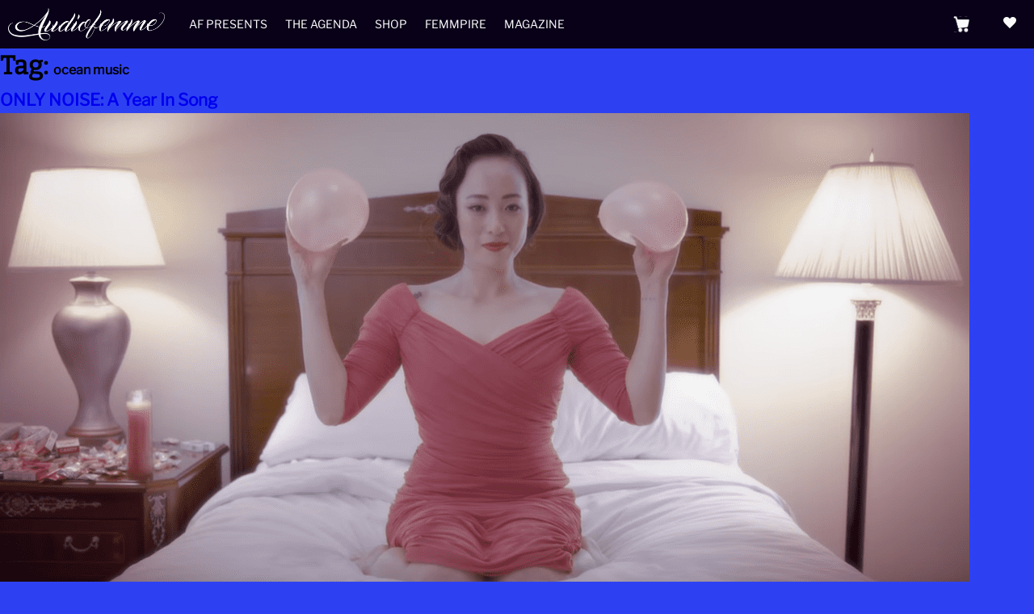

--- FILE ---
content_type: text/html; charset=UTF-8
request_url: https://www.audiofemme.com/tag/ocean-music/
body_size: 14476
content:
<!doctype html>
<html lang="en-US">
        <head>
                <meta charset="UTF-8">
                <meta name="viewport" content="width=device-width, initial-scale=1">
                <link rel="profile" href="http://gmpg.org/xfn/11">
                <link rel="pingback" href="https://www.audiofemme.com/xmlrpc.php">

                <title>ocean music &#8211; Audiofemme</title>
<meta name='robots' content='max-image-preview:large' />
	<style>img:is([sizes="auto" i], [sizes^="auto," i]) { contain-intrinsic-size: 3000px 1500px }</style>
	<script>window._wca = window._wca || [];</script>
<link rel='dns-prefetch' href='//stats.wp.com' />
<link rel='dns-prefetch' href='//cdnjs.cloudflare.com' />
<link rel="alternate" type="application/rss+xml" title="Audiofemme &raquo; Feed" href="https://www.audiofemme.com/feed/" />
<link rel="alternate" type="application/rss+xml" title="Audiofemme &raquo; Comments Feed" href="https://www.audiofemme.com/comments/feed/" />
<link rel="alternate" type="application/rss+xml" title="Audiofemme &raquo; ocean music Tag Feed" href="https://www.audiofemme.com/tag/ocean-music/feed/" />
<script>
window._wpemojiSettings = {"baseUrl":"https:\/\/s.w.org\/images\/core\/emoji\/15.0.3\/72x72\/","ext":".png","svgUrl":"https:\/\/s.w.org\/images\/core\/emoji\/15.0.3\/svg\/","svgExt":".svg","source":{"concatemoji":"https:\/\/www.audiofemme.com\/wp-includes\/js\/wp-emoji-release.min.js"}};
/*! This file is auto-generated */
!function(i,n){var o,s,e;function c(e){try{var t={supportTests:e,timestamp:(new Date).valueOf()};sessionStorage.setItem(o,JSON.stringify(t))}catch(e){}}function p(e,t,n){e.clearRect(0,0,e.canvas.width,e.canvas.height),e.fillText(t,0,0);var t=new Uint32Array(e.getImageData(0,0,e.canvas.width,e.canvas.height).data),r=(e.clearRect(0,0,e.canvas.width,e.canvas.height),e.fillText(n,0,0),new Uint32Array(e.getImageData(0,0,e.canvas.width,e.canvas.height).data));return t.every(function(e,t){return e===r[t]})}function u(e,t,n){switch(t){case"flag":return n(e,"\ud83c\udff3\ufe0f\u200d\u26a7\ufe0f","\ud83c\udff3\ufe0f\u200b\u26a7\ufe0f")?!1:!n(e,"\ud83c\uddfa\ud83c\uddf3","\ud83c\uddfa\u200b\ud83c\uddf3")&&!n(e,"\ud83c\udff4\udb40\udc67\udb40\udc62\udb40\udc65\udb40\udc6e\udb40\udc67\udb40\udc7f","\ud83c\udff4\u200b\udb40\udc67\u200b\udb40\udc62\u200b\udb40\udc65\u200b\udb40\udc6e\u200b\udb40\udc67\u200b\udb40\udc7f");case"emoji":return!n(e,"\ud83d\udc26\u200d\u2b1b","\ud83d\udc26\u200b\u2b1b")}return!1}function f(e,t,n){var r="undefined"!=typeof WorkerGlobalScope&&self instanceof WorkerGlobalScope?new OffscreenCanvas(300,150):i.createElement("canvas"),a=r.getContext("2d",{willReadFrequently:!0}),o=(a.textBaseline="top",a.font="600 32px Arial",{});return e.forEach(function(e){o[e]=t(a,e,n)}),o}function t(e){var t=i.createElement("script");t.src=e,t.defer=!0,i.head.appendChild(t)}"undefined"!=typeof Promise&&(o="wpEmojiSettingsSupports",s=["flag","emoji"],n.supports={everything:!0,everythingExceptFlag:!0},e=new Promise(function(e){i.addEventListener("DOMContentLoaded",e,{once:!0})}),new Promise(function(t){var n=function(){try{var e=JSON.parse(sessionStorage.getItem(o));if("object"==typeof e&&"number"==typeof e.timestamp&&(new Date).valueOf()<e.timestamp+604800&&"object"==typeof e.supportTests)return e.supportTests}catch(e){}return null}();if(!n){if("undefined"!=typeof Worker&&"undefined"!=typeof OffscreenCanvas&&"undefined"!=typeof URL&&URL.createObjectURL&&"undefined"!=typeof Blob)try{var e="postMessage("+f.toString()+"("+[JSON.stringify(s),u.toString(),p.toString()].join(",")+"));",r=new Blob([e],{type:"text/javascript"}),a=new Worker(URL.createObjectURL(r),{name:"wpTestEmojiSupports"});return void(a.onmessage=function(e){c(n=e.data),a.terminate(),t(n)})}catch(e){}c(n=f(s,u,p))}t(n)}).then(function(e){for(var t in e)n.supports[t]=e[t],n.supports.everything=n.supports.everything&&n.supports[t],"flag"!==t&&(n.supports.everythingExceptFlag=n.supports.everythingExceptFlag&&n.supports[t]);n.supports.everythingExceptFlag=n.supports.everythingExceptFlag&&!n.supports.flag,n.DOMReady=!1,n.readyCallback=function(){n.DOMReady=!0}}).then(function(){return e}).then(function(){var e;n.supports.everything||(n.readyCallback(),(e=n.source||{}).concatemoji?t(e.concatemoji):e.wpemoji&&e.twemoji&&(t(e.twemoji),t(e.wpemoji)))}))}((window,document),window._wpemojiSettings);
</script>
<style id='wp-emoji-styles-inline-css'>

	img.wp-smiley, img.emoji {
		display: inline !important;
		border: none !important;
		box-shadow: none !important;
		height: 1em !important;
		width: 1em !important;
		margin: 0 0.07em !important;
		vertical-align: -0.1em !important;
		background: none !important;
		padding: 0 !important;
	}
</style>
<link rel='stylesheet' id='mediaelement-css' href='https://www.audiofemme.com/wp-includes/js/mediaelement/mediaelementplayer-legacy.min.css?ver=4.2.17' media='all' />
<link rel='stylesheet' id='wp-mediaelement-css' href='https://www.audiofemme.com/wp-includes/js/mediaelement/wp-mediaelement.min.css' media='all' />
<style id='jetpack-sharing-buttons-style-inline-css'>
.jetpack-sharing-buttons__services-list{display:flex;flex-direction:row;flex-wrap:wrap;gap:0;list-style-type:none;margin:5px;padding:0}.jetpack-sharing-buttons__services-list.has-small-icon-size{font-size:12px}.jetpack-sharing-buttons__services-list.has-normal-icon-size{font-size:16px}.jetpack-sharing-buttons__services-list.has-large-icon-size{font-size:24px}.jetpack-sharing-buttons__services-list.has-huge-icon-size{font-size:36px}@media print{.jetpack-sharing-buttons__services-list{display:none!important}}.editor-styles-wrapper .wp-block-jetpack-sharing-buttons{gap:0;padding-inline-start:0}ul.jetpack-sharing-buttons__services-list.has-background{padding:1.25em 2.375em}
</style>
<style id='classic-theme-styles-inline-css'>
/*! This file is auto-generated */
.wp-block-button__link{color:#fff;background-color:#32373c;border-radius:9999px;box-shadow:none;text-decoration:none;padding:calc(.667em + 2px) calc(1.333em + 2px);font-size:1.125em}.wp-block-file__button{background:#32373c;color:#fff;text-decoration:none}
</style>
<style id='global-styles-inline-css'>
:root{--wp--preset--aspect-ratio--square: 1;--wp--preset--aspect-ratio--4-3: 4/3;--wp--preset--aspect-ratio--3-4: 3/4;--wp--preset--aspect-ratio--3-2: 3/2;--wp--preset--aspect-ratio--2-3: 2/3;--wp--preset--aspect-ratio--16-9: 16/9;--wp--preset--aspect-ratio--9-16: 9/16;--wp--preset--color--black: #000000;--wp--preset--color--cyan-bluish-gray: #abb8c3;--wp--preset--color--white: #ffffff;--wp--preset--color--pale-pink: #f78da7;--wp--preset--color--vivid-red: #cf2e2e;--wp--preset--color--luminous-vivid-orange: #ff6900;--wp--preset--color--luminous-vivid-amber: #fcb900;--wp--preset--color--light-green-cyan: #7bdcb5;--wp--preset--color--vivid-green-cyan: #00d084;--wp--preset--color--pale-cyan-blue: #8ed1fc;--wp--preset--color--vivid-cyan-blue: #0693e3;--wp--preset--color--vivid-purple: #9b51e0;--wp--preset--gradient--vivid-cyan-blue-to-vivid-purple: linear-gradient(135deg,rgba(6,147,227,1) 0%,rgb(155,81,224) 100%);--wp--preset--gradient--light-green-cyan-to-vivid-green-cyan: linear-gradient(135deg,rgb(122,220,180) 0%,rgb(0,208,130) 100%);--wp--preset--gradient--luminous-vivid-amber-to-luminous-vivid-orange: linear-gradient(135deg,rgba(252,185,0,1) 0%,rgba(255,105,0,1) 100%);--wp--preset--gradient--luminous-vivid-orange-to-vivid-red: linear-gradient(135deg,rgba(255,105,0,1) 0%,rgb(207,46,46) 100%);--wp--preset--gradient--very-light-gray-to-cyan-bluish-gray: linear-gradient(135deg,rgb(238,238,238) 0%,rgb(169,184,195) 100%);--wp--preset--gradient--cool-to-warm-spectrum: linear-gradient(135deg,rgb(74,234,220) 0%,rgb(151,120,209) 20%,rgb(207,42,186) 40%,rgb(238,44,130) 60%,rgb(251,105,98) 80%,rgb(254,248,76) 100%);--wp--preset--gradient--blush-light-purple: linear-gradient(135deg,rgb(255,206,236) 0%,rgb(152,150,240) 100%);--wp--preset--gradient--blush-bordeaux: linear-gradient(135deg,rgb(254,205,165) 0%,rgb(254,45,45) 50%,rgb(107,0,62) 100%);--wp--preset--gradient--luminous-dusk: linear-gradient(135deg,rgb(255,203,112) 0%,rgb(199,81,192) 50%,rgb(65,88,208) 100%);--wp--preset--gradient--pale-ocean: linear-gradient(135deg,rgb(255,245,203) 0%,rgb(182,227,212) 50%,rgb(51,167,181) 100%);--wp--preset--gradient--electric-grass: linear-gradient(135deg,rgb(202,248,128) 0%,rgb(113,206,126) 100%);--wp--preset--gradient--midnight: linear-gradient(135deg,rgb(2,3,129) 0%,rgb(40,116,252) 100%);--wp--preset--font-size--small: 14px;--wp--preset--font-size--medium: 23px;--wp--preset--font-size--large: 26px;--wp--preset--font-size--x-large: 42px;--wp--preset--font-size--normal: 16px;--wp--preset--font-size--huge: 37px;--wp--preset--font-family--inter: "Inter", sans-serif;--wp--preset--font-family--cardo: Cardo;--wp--preset--spacing--20: 0.44rem;--wp--preset--spacing--30: 0.67rem;--wp--preset--spacing--40: 1rem;--wp--preset--spacing--50: 1.5rem;--wp--preset--spacing--60: 2.25rem;--wp--preset--spacing--70: 3.38rem;--wp--preset--spacing--80: 5.06rem;--wp--preset--shadow--natural: 6px 6px 9px rgba(0, 0, 0, 0.2);--wp--preset--shadow--deep: 12px 12px 50px rgba(0, 0, 0, 0.4);--wp--preset--shadow--sharp: 6px 6px 0px rgba(0, 0, 0, 0.2);--wp--preset--shadow--outlined: 6px 6px 0px -3px rgba(255, 255, 255, 1), 6px 6px rgba(0, 0, 0, 1);--wp--preset--shadow--crisp: 6px 6px 0px rgba(0, 0, 0, 1);}:root :where(.is-layout-flow) > :first-child{margin-block-start: 0;}:root :where(.is-layout-flow) > :last-child{margin-block-end: 0;}:root :where(.is-layout-flow) > *{margin-block-start: 24px;margin-block-end: 0;}:root :where(.is-layout-constrained) > :first-child{margin-block-start: 0;}:root :where(.is-layout-constrained) > :last-child{margin-block-end: 0;}:root :where(.is-layout-constrained) > *{margin-block-start: 24px;margin-block-end: 0;}:root :where(.is-layout-flex){gap: 24px;}:root :where(.is-layout-grid){gap: 24px;}body .is-layout-flex{display: flex;}.is-layout-flex{flex-wrap: wrap;align-items: center;}.is-layout-flex > :is(*, div){margin: 0;}body .is-layout-grid{display: grid;}.is-layout-grid > :is(*, div){margin: 0;}.has-black-color{color: var(--wp--preset--color--black) !important;}.has-cyan-bluish-gray-color{color: var(--wp--preset--color--cyan-bluish-gray) !important;}.has-white-color{color: var(--wp--preset--color--white) !important;}.has-pale-pink-color{color: var(--wp--preset--color--pale-pink) !important;}.has-vivid-red-color{color: var(--wp--preset--color--vivid-red) !important;}.has-luminous-vivid-orange-color{color: var(--wp--preset--color--luminous-vivid-orange) !important;}.has-luminous-vivid-amber-color{color: var(--wp--preset--color--luminous-vivid-amber) !important;}.has-light-green-cyan-color{color: var(--wp--preset--color--light-green-cyan) !important;}.has-vivid-green-cyan-color{color: var(--wp--preset--color--vivid-green-cyan) !important;}.has-pale-cyan-blue-color{color: var(--wp--preset--color--pale-cyan-blue) !important;}.has-vivid-cyan-blue-color{color: var(--wp--preset--color--vivid-cyan-blue) !important;}.has-vivid-purple-color{color: var(--wp--preset--color--vivid-purple) !important;}.has-black-background-color{background-color: var(--wp--preset--color--black) !important;}.has-cyan-bluish-gray-background-color{background-color: var(--wp--preset--color--cyan-bluish-gray) !important;}.has-white-background-color{background-color: var(--wp--preset--color--white) !important;}.has-pale-pink-background-color{background-color: var(--wp--preset--color--pale-pink) !important;}.has-vivid-red-background-color{background-color: var(--wp--preset--color--vivid-red) !important;}.has-luminous-vivid-orange-background-color{background-color: var(--wp--preset--color--luminous-vivid-orange) !important;}.has-luminous-vivid-amber-background-color{background-color: var(--wp--preset--color--luminous-vivid-amber) !important;}.has-light-green-cyan-background-color{background-color: var(--wp--preset--color--light-green-cyan) !important;}.has-vivid-green-cyan-background-color{background-color: var(--wp--preset--color--vivid-green-cyan) !important;}.has-pale-cyan-blue-background-color{background-color: var(--wp--preset--color--pale-cyan-blue) !important;}.has-vivid-cyan-blue-background-color{background-color: var(--wp--preset--color--vivid-cyan-blue) !important;}.has-vivid-purple-background-color{background-color: var(--wp--preset--color--vivid-purple) !important;}.has-black-border-color{border-color: var(--wp--preset--color--black) !important;}.has-cyan-bluish-gray-border-color{border-color: var(--wp--preset--color--cyan-bluish-gray) !important;}.has-white-border-color{border-color: var(--wp--preset--color--white) !important;}.has-pale-pink-border-color{border-color: var(--wp--preset--color--pale-pink) !important;}.has-vivid-red-border-color{border-color: var(--wp--preset--color--vivid-red) !important;}.has-luminous-vivid-orange-border-color{border-color: var(--wp--preset--color--luminous-vivid-orange) !important;}.has-luminous-vivid-amber-border-color{border-color: var(--wp--preset--color--luminous-vivid-amber) !important;}.has-light-green-cyan-border-color{border-color: var(--wp--preset--color--light-green-cyan) !important;}.has-vivid-green-cyan-border-color{border-color: var(--wp--preset--color--vivid-green-cyan) !important;}.has-pale-cyan-blue-border-color{border-color: var(--wp--preset--color--pale-cyan-blue) !important;}.has-vivid-cyan-blue-border-color{border-color: var(--wp--preset--color--vivid-cyan-blue) !important;}.has-vivid-purple-border-color{border-color: var(--wp--preset--color--vivid-purple) !important;}.has-vivid-cyan-blue-to-vivid-purple-gradient-background{background: var(--wp--preset--gradient--vivid-cyan-blue-to-vivid-purple) !important;}.has-light-green-cyan-to-vivid-green-cyan-gradient-background{background: var(--wp--preset--gradient--light-green-cyan-to-vivid-green-cyan) !important;}.has-luminous-vivid-amber-to-luminous-vivid-orange-gradient-background{background: var(--wp--preset--gradient--luminous-vivid-amber-to-luminous-vivid-orange) !important;}.has-luminous-vivid-orange-to-vivid-red-gradient-background{background: var(--wp--preset--gradient--luminous-vivid-orange-to-vivid-red) !important;}.has-very-light-gray-to-cyan-bluish-gray-gradient-background{background: var(--wp--preset--gradient--very-light-gray-to-cyan-bluish-gray) !important;}.has-cool-to-warm-spectrum-gradient-background{background: var(--wp--preset--gradient--cool-to-warm-spectrum) !important;}.has-blush-light-purple-gradient-background{background: var(--wp--preset--gradient--blush-light-purple) !important;}.has-blush-bordeaux-gradient-background{background: var(--wp--preset--gradient--blush-bordeaux) !important;}.has-luminous-dusk-gradient-background{background: var(--wp--preset--gradient--luminous-dusk) !important;}.has-pale-ocean-gradient-background{background: var(--wp--preset--gradient--pale-ocean) !important;}.has-electric-grass-gradient-background{background: var(--wp--preset--gradient--electric-grass) !important;}.has-midnight-gradient-background{background: var(--wp--preset--gradient--midnight) !important;}.has-small-font-size{font-size: var(--wp--preset--font-size--small) !important;}.has-medium-font-size{font-size: var(--wp--preset--font-size--medium) !important;}.has-large-font-size{font-size: var(--wp--preset--font-size--large) !important;}.has-x-large-font-size{font-size: var(--wp--preset--font-size--x-large) !important;}
:root :where(.wp-block-pullquote){font-size: 1.5em;line-height: 1.6;}
</style>
<style id='woocommerce-inline-inline-css'>
.woocommerce form .form-row .required { visibility: visible; }
</style>
<link rel='stylesheet' id='storefront-icons-css' href='https://www.audiofemme.com/wp-content/themes/storefront/assets/css/base/icons.css?ver=4.6.0' media='all' />
<link rel='stylesheet' id='storefront-jetpack-widgets-css' href='https://www.audiofemme.com/wp-content/themes/storefront/assets/css/jetpack/widgets.css?ver=4.6.0' media='all' />
<link rel='stylesheet' id='child-style-css' href='https://www.audiofemme.com/wp-content/themes/storefront-child/style.css' media='all' />
<link rel='stylesheet' id='storefront-child-style-css' href='https://www.audiofemme.com/wp-content/themes/storefront-child/style.css?ver=1.0' media='all' />
<script src="https://www.audiofemme.com/wp-includes/js/jquery/jquery.min.js?ver=3.7.1" id="jquery-core-js"></script>
<script src="https://www.audiofemme.com/wp-includes/js/jquery/jquery-migrate.min.js?ver=3.4.1" id="jquery-migrate-js"></script>
<script src="https://www.audiofemme.com/wp-content/plugins/woocommerce/assets/js/jquery-blockui/jquery.blockUI.min.js?ver=2.7.0-wc.9.5.2" id="jquery-blockui-js" defer data-wp-strategy="defer"></script>
<script id="wc-add-to-cart-js-extra">
var wc_add_to_cart_params = {"ajax_url":"\/wp-admin\/admin-ajax.php","wc_ajax_url":"\/?wc-ajax=%%endpoint%%","i18n_view_cart":"View cart","cart_url":"https:\/\/www.audiofemme.com\/shopping-cart\/","is_cart":"","cart_redirect_after_add":"yes"};
</script>
<script src="https://www.audiofemme.com/wp-content/plugins/woocommerce/assets/js/frontend/add-to-cart.min.js?ver=9.5.2" id="wc-add-to-cart-js" defer data-wp-strategy="defer"></script>
<script src="https://www.audiofemme.com/wp-content/plugins/woocommerce/assets/js/js-cookie/js.cookie.min.js?ver=2.1.4-wc.9.5.2" id="js-cookie-js" defer data-wp-strategy="defer"></script>
<script id="woocommerce-js-extra">
var woocommerce_params = {"ajax_url":"\/wp-admin\/admin-ajax.php","wc_ajax_url":"\/?wc-ajax=%%endpoint%%"};
</script>
<script src="https://www.audiofemme.com/wp-content/plugins/woocommerce/assets/js/frontend/woocommerce.min.js?ver=9.5.2" id="woocommerce-js" defer data-wp-strategy="defer"></script>
<script id="wc-cart-fragments-js-extra">
var wc_cart_fragments_params = {"ajax_url":"\/wp-admin\/admin-ajax.php","wc_ajax_url":"\/?wc-ajax=%%endpoint%%","cart_hash_key":"wc_cart_hash_5f91af0760b0498eef6e2cd1854511b5","fragment_name":"wc_fragments_5f91af0760b0498eef6e2cd1854511b5","request_timeout":"5000"};
</script>
<script src="https://www.audiofemme.com/wp-content/plugins/woocommerce/assets/js/frontend/cart-fragments.min.js?ver=9.5.2" id="wc-cart-fragments-js" defer data-wp-strategy="defer"></script>
<script src="https://stats.wp.com/s-202603.js" id="woocommerce-analytics-js" defer data-wp-strategy="defer"></script>
<script src="https://cdnjs.cloudflare.com/ajax/libs/fitvids/1.2.0/jquery.fitvids.min.js" id="fitvid-js"></script>
<script src="https://www.audiofemme.com/wp-content/themes/storefront-child/assets/js/slick.js" id="slick-js"></script>
<script src="https://www.audiofemme.com/wp-content/themes/storefront-child/assets/js/af-scripts.js" id="af-scripts-js"></script>
<link rel="https://api.w.org/" href="https://www.audiofemme.com/wp-json/" /><link rel="alternate" title="JSON" type="application/json" href="https://www.audiofemme.com/wp-json/wp/v2/tags/7106" /><link rel="EditURI" type="application/rsd+xml" title="RSD" href="https://www.audiofemme.com/xmlrpc.php?rsd" />
<meta name="generator" content="WordPress 6.7.1" />
<meta name="generator" content="WooCommerce 9.5.2" />
	<style>img#wpstats{display:none}</style>
			<noscript><style>.woocommerce-product-gallery{ opacity: 1 !important; }</style></noscript>
	<style id="custom-background-css">
body.custom-background { background-color: #2e41f2; }
</style>
	<style class='wp-fonts-local'>
@font-face{font-family:Inter;font-style:normal;font-weight:300 900;font-display:fallback;src:url('https://www.audiofemme.com/wp-content/plugins/woocommerce/assets/fonts/Inter-VariableFont_slnt,wght.woff2') format('woff2');font-stretch:normal;}
@font-face{font-family:Cardo;font-style:normal;font-weight:400;font-display:fallback;src:url('https://www.audiofemme.com/wp-content/plugins/woocommerce/assets/fonts/cardo_normal_400.woff2') format('woff2');}
</style>
<link rel="icon" href="https://www.audiofemme.com/wp-content/uploads/2019/11/cropped-icon-32x32.jpg" sizes="32x32" />
<link rel="icon" href="https://www.audiofemme.com/wp-content/uploads/2019/11/cropped-icon-192x192.jpg" sizes="192x192" />
<link rel="apple-touch-icon" href="https://www.audiofemme.com/wp-content/uploads/2019/11/cropped-icon-180x180.jpg" />
<meta name="msapplication-TileImage" content="https://www.audiofemme.com/wp-content/uploads/2019/11/cropped-icon-270x270.jpg" />
		<style id="wp-custom-css">
			.right-sidebar .widget-area { 
    display: none; 
}
#colophon{
	opacity:0;
}
.woocommerce-page .content-area { 
    width: 100%; 
}
.site-footer{
	display:none;
}

.forminator-success{
	background-color:#f011d9;
	padding:40px;
	color:#fff;
}




		</style>
		        </head>

        <!-- Google Analytics -->
        <script async src="https://www.googletagmanager.com/gtag/js?id=G-XLW8TQ6Q3R"></script>
        <script>
                window.dataLayer = window.dataLayer || [];
                function gtag(){dataLayer.push(arguments);}
                gtag('js', new Date());
                gtag('config', 'UA-37971888-1');
        </script>

        <body class="archive tag tag-ocean-music tag-7106 custom-background wp-custom-logo wp-embed-responsive theme-storefront woocommerce-no-js group-blog storefront-align-wide right-sidebar woocommerce-active">

                
                
                <div id="page" class="hfeed site">
                        
                        <header id="masthead" class="site-header" role="banner" style="background-image: url(https://www.audiofemme.com/wp-content/uploads/2023/11/cropped-logo-white-on-black-01.png); ">

                                <a id="Hmbrgr" href="#">
                                        <span class="line"></span>
                                        <span class="line"></span>
                                        <span class="line"></span>
                                </a>

                                <div id="Nav-Hrt">
                    <span id="Nav-Hrt-Toggle" class="icon-standard">heart</span>
                    <ul id="Nav-Hrt-Items">
                        <li class="nav-hrt-socials">
                            <a href="https://www.instagram.com/audiofemme/" target="_blank">
                                <i class="icon-social">&#xF641;</i>
                            </a>
                        </li>
                        <li class="nav-hrt-socials">
                            <a href="https://www.facebook.com/Audiofemme/" target="_blank">
                                <i class="icon-social-circle">&#xF610;</i>
                            </a>
                        </li>
                        <li class="nav-hrt-socials">
                            <a href="https://twitter.com/audiofemme" target="_blank">
                                <i class="icon-social">&#xF611;</i>
                            </a>
                        </li>
                         <li id="Nav-Hrt-Donate">
                            <a href="https://www.paypal.com/donate/?token=MjTk2KwRXyp2TMVVULqioPiGWj18UGPEIcwJ6Cn8WKx-qQasYpZtizktpZj4TkaM5NhrYZ-AeTB166Ou&fromUL=true&country.x=US&locale.x=en_US" target="_blank">
                                <div class="img-contr">
                                    <!-- <img src="https://www.audiofemme.com/wp-content/uploads/2023/11/email-w.png"> -->
                                </div>
                                <span>Support the Femmpire</span>
                            </a>
                        </li>
                        <li id="Nav-Hrt-Subscribe">
                            <a href="https://audiofemme.us3.list-manage.com/subscribe/post?u=ac5970630d037a2c83b39ccef&amp;id=f31865ccce" target="_blank">
                                <div class="img-contr">
                                    <!-- <img src="https://www.audiofemme.com/wp-content/uploads/2023/11/noun-donate-w-6176039.png"> -->
                                </div>
                                <span>Get Femmes in your box</span>
                            </a>
                        </li>
                    </ul>
                                </div><!-- Nav-Hrt -->
                                		<div class="site-branding">
			<a href="https://www.audiofemme.com/" class="custom-logo-link" rel="home"><img width="2101" height="432" src="https://www.audiofemme.com/wp-content/uploads/2023/11/logo-white.png" class="custom-logo" alt="Audiofemme" decoding="async" fetchpriority="high" srcset="https://www.audiofemme.com/wp-content/uploads/2023/11/logo-white.png 2101w, https://www.audiofemme.com/wp-content/uploads/2023/11/logo-white-300x62.png 300w, https://www.audiofemme.com/wp-content/uploads/2023/11/logo-white-1024x211.png 1024w, https://www.audiofemme.com/wp-content/uploads/2023/11/logo-white-768x158.png 768w, https://www.audiofemme.com/wp-content/uploads/2023/11/logo-white-1536x316.png 1536w, https://www.audiofemme.com/wp-content/uploads/2023/11/logo-white-2048x421.png 2048w, https://www.audiofemme.com/wp-content/uploads/2023/11/logo-white-324x67.png 324w, https://www.audiofemme.com/wp-content/uploads/2023/11/logo-white-416x86.png 416w" sizes="(max-width: 2101px) 100vw, 2101px" /></a>		</div>
		        <nav id="site-navigation" class="main-navigation" role="navigation" aria-label="Primary Navigation">
        <button id="site-navigation-menu-toggle" class="menu-toggle" aria-controls="site-navigation" aria-expanded="false"><span>Menu</span></button>
                <div class="primary-navigation"><ul id="menu-header" class="menu"><li id="menu-item-48286" class="menu-item menu-item-type-taxonomy menu-item-object-category menu-item-48286"><a href="https://www.audiofemme.com/category/af-presents/">AF Presents</a></li>
<li id="menu-item-48278" class="menu-item menu-item-type-post_type menu-item-object-page menu-item-48278"><a href="https://www.audiofemme.com/the-agenda/">The Agenda</a></li>
<li id="menu-item-48279" class="menu-item menu-item-type-post_type menu-item-object-page menu-item-48279"><a href="https://www.audiofemme.com/shop/">Shop</a></li>
<li id="menu-item-48277" class="menu-item menu-item-type-post_type menu-item-object-page menu-item-48277"><a href="https://www.audiofemme.com/femmpire/">Femmpire</a></li>
<li id="menu-item-48276" class="menu-item menu-item-type-post_type menu-item-object-page menu-item-48276"><a href="https://www.audiofemme.com/magazine/">Magazine</a></li>
</ul></div>        </nav><!-- #site-navigation -->
        		<ul id="site-header-cart" class="site-header-cart menu">
			<li class="">
							<a class="cart-contents" href="https://www.audiofemme.com/shopping-cart/" title="View your shopping cart">
								<span class="woocommerce-Price-amount amount"><span class="woocommerce-Price-currencySymbol">&#036;</span>0.00</span> <span class="count">0 items</span>
			</a>
					</li>
			<li>
				<div class="widget woocommerce widget_shopping_cart"><div class="widget_shopping_cart_content"></div></div>			</li>
		</ul>
			</div>                        </header><!-- #masthead -->

                        					
					                        <div id="content" class="site-content" tabindex="-1">

                                <div class="woocommerce"></div>
<div id="primary" class="content-area">
    <main id="main" class="site-main" role="main">

        
        <header class="page-header">
            <h1 class="page-title">Tag: <span>ocean music</span></h1>        </header><!-- .page-header -->

        
<article id="post-21890" class="post-21890 post type-post status-publish format-standard has-post-thumbnail hentry category-columns category-only-noise tag-animal-collective tag-austra tag-benjamin-clementine tag-best-of-2017 tag-bill-evans-trio tag-blanck-mass tag-diamanda-galas tag-happyness tag-leonard-cohen tag-list tag-ocean-music tag-sam-cooke tag-solomon-burke tag-steve-reich tag-xiu-xiu">

			<header class="entry-header">
		<h2 class="alpha entry-title"><a href="https://www.audiofemme.com/only-noise-a-year-in-song/" rel="bookmark">ONLY NOISE: A Year In Song</a></h2>		</header><!-- .entry-header -->
				<div class="entry-content">
		<img width="1200" height="600" src="https://www.audiofemme.com/wp-content/uploads/2017/12/img.png" class="attachment- size- wp-post-image" alt="" decoding="async" srcset="https://www.audiofemme.com/wp-content/uploads/2017/12/img.png 1200w, https://www.audiofemme.com/wp-content/uploads/2017/12/img-324x162.png 324w, https://www.audiofemme.com/wp-content/uploads/2017/12/img-416x208.png 416w, https://www.audiofemme.com/wp-content/uploads/2017/12/img-300x150.png 300w, https://www.audiofemme.com/wp-content/uploads/2017/12/img-768x384.png 768w, https://www.audiofemme.com/wp-content/uploads/2017/12/img-1024x512.png 1024w, https://www.audiofemme.com/wp-content/uploads/2017/12/img-200x100.png 200w, https://www.audiofemme.com/wp-content/uploads/2017/12/img-400x200.png 400w, https://www.audiofemme.com/wp-content/uploads/2017/12/img-600x300.png 600w, https://www.audiofemme.com/wp-content/uploads/2017/12/img-800x400.png 800w" sizes="(max-width: 1200px) 100vw, 1200px" /><p><em>Certain songs have a way of tangling themselves in our days, weeks, and months, eventually embedding themselves in our psyche, forever to be associated with the particular time and place in which they meant the most to us. Here, Madison looks back on 2017 by recounting the songs that dominated each month of the year &#8211; sometimes because of the anticipation of a live show, sometimes after crate-digging yielded a new discovery, and sometimes, maybe too often, because they helped mend a broken heart. &#8211; Ed.</em></p>
<h3 style="text-align: center;"><strong>January: Austra, “Future Politics”</strong></h3>
<p>This song represented two facets of optimism at the start of a bleak year. One was that my generation, once so blasé and apolitical, was finally mobilizing and becoming informed. The second was that pop music felt like it would be radicalized in 2017. <a href="http://www.audiofemme.com/live-review-austra-warsaw/" target="_blank" rel="noopener">Austra</a> made me feel like dancing was an act of dissent, and while I know intellectually that is an illusion, it was a welcome notion after the election of Donald Trump. It’s difficult to resist this track’s rubbery drum pads and laser beam synths, qualities that made the title track from <em>Future Politics</em> seem like the anthem for an era of awareness when it came out. While I can’t say it solved anything, at least Austra’s lead single had us looking to the future in time when the present seemed unbearable.</p>
<p><iframe src="https://www.youtube.com/embed/1fiacjVTorc" width="560" height="315" frameborder="0" allowfullscreen="allowfullscreen"></iframe></p>
<h3 style="text-align: center;"><strong>February: Sam Cooke, “Get Yourself Another Fool”</strong></h3>
<p>Ah, February: a month synonymous with frigid weather, annual depression, and Valentine’s Day. The latter has always been the bane of my existence, though this past annum has been <em>slightly </em>less miserable now that I am no longer designing lingerie (a cruel profession as a single woman). In February 2017, I was feeling bitter and slighted, and so I nursed my wounds with Sam Cooke’s “Get Yourself Another Fool” from 1969’s <em>Night Beat</em>. Its dry piano and walking bass line provided the perfect poison for a biting break up song. Just what I needed to hear come <a href="http://www.audiofemme.com/only-noise-only-the-lonely/" target="_blank" rel="noopener">February 14th</a>.</p>
<p><iframe src="https://www.youtube.com/embed/lf38WiSZ8Zs" width="560" height="315" frameborder="0" allowfullscreen="allowfullscreen"></iframe></p>
<h3 style="text-align: center;"><strong>March: Xiu Xiu, “Wondering”<br />
Solomon Burke, “I’ll Be Doggone”</strong></h3>
<p>March was a bonkers month. I got laid off from a job that would rehire and fire me within the next two months. I met a dream man who would break my heart in the next three. I ate frankincense at a drag queen party. The freedom, romance, and fear of March 2017 can only be summed up with two songs, the first being the irresistible pop cacophony of Xiu Xiu’s “Wondering.” The lead single off of this year’s <a href="http://www.audiofemme.com/album-review-xiu-xiu-forget/" target="_blank" rel="noopener"><em>Forget </em></a>LP was a perfect combination of wild fury and glittering disco melodies to get me through an unmoored month.</p>
<p><iframe loading="lazy" src="https://www.youtube.com/embed/XH9PKIZEoqU" width="560" height="315" frameborder="0" allowfullscreen="allowfullscreen"></iframe></p>
<p>Mid-March I found myself jobless and smitten in the dream man’s dining room. He handed me a beer and cued up Solomon Burke’s 1969 recording of “I’ll Be Doggone,” a song that despite its age, followed me for the remainder of 2017. I played it while cooking, tidying, and getting ready for a night out. Sometimes I would blast it when no one was home just so I could sing along. It was without a doubt the best old song I discovered this year. The fact that its discovery can only be attributed to one person in my life is unfortunate, but that’s just the joy and danger of music and memory.</p>
<p><iframe loading="lazy" src="https://www.youtube.com/embed/PZPxS0bqodE" width="560" height="315" frameborder="0" allowfullscreen="allowfullscreen"></iframe></p>
<h3 style="text-align: center;"><strong>April : Happyness, “Falling Down”</strong></h3>
<p>I’d been anticipating Happyness’ sophomore LP ever since I heard their debut, so when this year’s <a href="http://www.audiofemme.com/album-review-happyness-write-in/" target="_blank" rel="noopener"><em>Write In </em></a>was more somber than expected, I wasn’t sure how to feel about it. After about a billion plays however, the record clearly fell under the “grower” category. Throughout <em>Write In</em>’s many rotations on my turntable this spring and summer, I fell in love with its opening track “Falling Down.”</p>
<p>“Falling Down” sounds like a late night observation, seen through too many layers of smoke and booze. Its hazy build of rhythm guitar is lulling, and remains so even when the drums finally kick in. It is a song that takes its time, and when bassist Jon EE Allan unleashes his half-awake croon and the squealing synths take over, the wait really pays off.</p>
<p><iframe loading="lazy" src="https://www.youtube.com/embed/IpyecEkrg2s" width="560" height="315" frameborder="0" allowfullscreen="allowfullscreen"></iframe></p>
<h3 style="text-align: center;"><strong>May: Blanck Mass, “Please”</strong></h3>
<p>“Please” is not only the sonic outlier on Blanck Mass’ third LP <em>World Eater</em> – it might just be Benjamin John Power’s magnum opus. This song dominated my May (and the remainder of 2017, truthfully) after I saw Power perform it at the Red Bull Music Academy for <a href="http://www.audiofemme.com/live-review-rbma-sacred-bones/" target="_blank" rel="noopener">Sacred Bones’ 10-year anniversary gig</a>. I was bewitched by his set, and though I loved the abrasive, blood-curdling songs in Power’s repertoire, “Please” was a dose of calm and beauty amidst the chaos – its gorgeous vocal melodies conflicting with shrapnel soundscapes and a choir of AI angels. “Please” is at once sorrowful, joyous, and frightening, which suited the state of 2017 all too well.</p>
<p><iframe loading="lazy" src="https://www.youtube.com/embed/iYxjO0LXZqE" width="560" height="315" frameborder="0" allowfullscreen="allowfullscreen"></iframe></p>
<h3 style="text-align: center;"><strong>June: Steve Reich, <em>Music for 18 Musicians</em></strong></h3>
<p>Summer is a strange time to seek out no wave compositions while everyone else is listening to “Despacito,” but I did so out of pure necessity. June was the beginning of a hellacious summer, one that commenced with heartbreak and culminated in underemployment and family catastrophe. I needed a break from evocative music, from songs that reminded me of a specific person, place, or time. I was on a quest for a <a href="http://www.audiofemme.com/only-noise-aural-anesthesia/" target="_blank" rel="noopener">song that made me feel nothing</a>, and I found it in Steve Reich’s lauded hour-long piece. Its wash of polyrhythms and blips of human voice made a mosaic of sound – something that let me focus on every individual tile and the whole picture simultaneously, creating a calm that is the closest I’ve ever come to meditation.</p>
<p><iframe loading="lazy" src="https://www.youtube.com/embed/ILpCKQlDmhc" width="560" height="315" frameborder="0" allowfullscreen="allowfullscreen"></iframe></p>
<h3 style="text-align: center;"><strong>July: Ocean Music, “When I Went to California”</strong></h3>
<p>This song was unfortunately stuck in my head for most of July. It isn’t unfortunate because it’s a bad song – it’s a <em>good</em> song – but one tied to an ill-fated evening. It was the kind of night typically reserved for rom-com screenplays, only with a far worse outcome.</p>
<p>It was a Tuesday. I thought it’d be nice to take myself out to a neighborhood club I’d never been to before. A date with myself, the sad last stab of a single lady nursing heartbreak. I wore lipstick. The headlining band was called Ocean Music, and their name sounded vaguely familiar, though I could not figure out why. I particularly enjoyed their sleepy ballad, “When I Went to California” as I listened to their Bandcamp offerings. It was enough to get me out of the house midweek.</p>
<p>I sidled up to the bar, ordered a Tecate, and before I could take a sip a man said my name. Only, it was my name with a question mark behind it, like, “Madison?” This is never a good sign. It was the man who’d just dumped me, and he was the opening act. I had, though accidentally, gone to his show, a mistake made even more comically tragic <a href="http://www.audiofemme.com/only-noise-not-with-the-band/" target="_blank" rel="noopener">considering my profession</a>. I stayed for the entire gig out of politeness and then left without saying goodbye. This song played as I walked out the door.</p>
<p><iframe loading="lazy" src="https://www.youtube.com/embed/afCyRZ_09gM" width="560" height="315" frameborder="0" allowfullscreen="allowfullscreen"></iframe></p>
<h3 style="text-align: center;"><strong>August: Leonard Cohen, “On the Level”</strong></h3>
<p>I spent most of August in the kitchen of my sister’s Washington farm. As reciprocity for feeding, housing, employing, and entertaining me all month, I thought it was only fair to do the goddamn dishes. The wooden shelving across from her kitchen sink is home to a Bose CD player, which has been occupied by Leonard Cohen’s final album <em>You Want It Darker </em>since he died in 2016. “On the Level” is one of my favorite songs on that record, and I now directly associate with my sister’s doublewide cast iron sink. When I was alone on dish duty I would crank the volume on the Bose and belt, “They oughta give my heart a medal, for lettin’ go of you,” scrubbing our coffee mugs to the beat.</p>
<p><iframe loading="lazy" src="https://www.youtube.com/embed/M0uq5cgd2So" width="560" height="315" frameborder="0" allowfullscreen="allowfullscreen"></iframe></p>
<h3 style="text-align: center;"><strong>September: Benjamin Clementine, “Phantom of Aleppoville”</strong></h3>
<p>This stirring piece of music was on heavy rotation during my late summer walks. The only problem with listening to Benjamin Clementine’s avant-pop-jazz masterpieces while shuffling around in public is that they inspire immense urges to dance. I cannot tell you how many spontaneous bursts of limb thrashing I resisted while listening to “Phantom of Aleppoville” beyond the walls of my apartment. It was difficult to remain disciplined, especially midway through the song when Clementine bursts into tango piano flair and spirited shouts. I managed to keep it together in public, but if you looked close enough you would see my hips twitching ever so slightly.</p>
<p><iframe loading="lazy" src="https://www.youtube.com/embed/3m5PuSmOZYo" width="560" height="315" frameborder="0" allowfullscreen="allowfullscreen"></iframe></p>
<h3 style="text-align: center;"><strong>October: Diamanda Galás, “Pardon Me I’ve Got Someone to Kill”</strong></h3>
<p>I can’t imagine a better artist to listen to throughout October than the High Priestess of Darkness herself, Diamanda Galás. Before I even thought of naming her the <a href="http://www.audiofemme.com/noise-king-queen-halloween/" target="_blank" rel="noopener">Queen of Halloween</a>, I was just excited to see Galás’ Halloween night set at Brooklyn’s Murmrr Theatre. In the lead-up to All Hallows Eve, “Pardon Me I’ve Got Someone to Kill“ was the perfect song to sing at the Weinsteins of the world – a kind of feminist power anthem cloaked in black magic.</p>
<p><iframe loading="lazy" src="https://www.youtube.com/embed/t9YYv-oZfsk" width="560" height="315" frameborder="0" allowfullscreen="allowfullscreen"></iframe></p>
<h3 style="text-align: center;"><strong>November: Animal Collective, “Leaf House”</strong></h3>
<p>In the weeks before Animal Collective’s Avey Tare and Panda Bear reunited at Knockdown Center, I needed a refresher course on their 2004 record, <em>Sung Tongs</em>, which they would be playing in full for the first time live. I must have listened to opening track “Leaf House“ a hundred times in November, following its dizzying rhythms through subway tunnels and side streets en route to and from work. During the rush hour grind this song seemed to mirror and quell the chaos of the city simultaneously.</p>
<p><iframe loading="lazy" src="https://www.youtube.com/embed/VPWR98JCCRE" width="560" height="315" frameborder="0" allowfullscreen="allowfullscreen"></iframe></p>
<h3 style="text-align: center;"><strong>December: Bill Evans Trio, “Come Rain Or Come Shine”</strong></h3>
<p>I bought Bill Evans Trio’s <em>Portrait In Jazz </em>LP as a birthday present to myself in mid November, but I didn’t really get around to listening to it in full until late November and December, during which time it never left my turntable. It would seem from these blurbs that I am partial to opening tracks on albums, and the same applies to this record. Its first song, “Come Rain Or Come Shine” is exemplary of Evans’ diverse, elegant, and downright gorgeous playing. Watching this video of his trio performing the song in 1965, Evans’ facial expressions make it plain to see his immense passion for the music he so effortlessly makes.</p>
<p><iframe loading="lazy" src="https://www.youtube.com/embed/67WyBSZ_3d4" width="560" height="315" frameborder="0" allowfullscreen="allowfullscreen"></iframe></p>
		</div><!-- .entry-content -->
		
		<aside class="entry-taxonomy">
						<div class="cat-links">
				Categories: <a href="https://www.audiofemme.com/category/columns/" rel="category tag">COLUMNS</a>, <a href="https://www.audiofemme.com/category/columns/only-noise/" rel="category tag">Only Noise</a>			</div>
			
						<div class="tags-links">
				Tags: <a href="https://www.audiofemme.com/tag/animal-collective/" rel="tag">Animal Collective</a>, <a href="https://www.audiofemme.com/tag/austra/" rel="tag">austra</a>, <a href="https://www.audiofemme.com/tag/benjamin-clementine/" rel="tag">benjamin clementine</a>, <a href="https://www.audiofemme.com/tag/best-of-2017/" rel="tag">best of 2017</a>, <a href="https://www.audiofemme.com/tag/bill-evans-trio/" rel="tag">bill evans trio</a>, <a href="https://www.audiofemme.com/tag/blanck-mass/" rel="tag">blanck mass</a>, <a href="https://www.audiofemme.com/tag/diamanda-galas/" rel="tag">diamanda Galás</a>, <a href="https://www.audiofemme.com/tag/happyness/" rel="tag">Happyness</a>, <a href="https://www.audiofemme.com/tag/leonard-cohen/" rel="tag">Leonard Cohen</a>, <a href="https://www.audiofemme.com/tag/list/" rel="tag">list</a>, <a href="https://www.audiofemme.com/tag/ocean-music/" rel="tag">ocean music</a>, <a href="https://www.audiofemme.com/tag/sam-cooke/" rel="tag">sam cooke</a>, <a href="https://www.audiofemme.com/tag/solomon-burke/" rel="tag">solomon burke</a>, <a href="https://www.audiofemme.com/tag/steve-reich/" rel="tag">steve reich</a>, <a href="https://www.audiofemme.com/tag/xiu-xiu/" rel="tag">Xiu Xiu</a>			</div>
					</aside>

		
</article><!-- #post-## -->

    </main><!-- #main -->
</div><!-- #primary -->


<div id="secondary" class="widget-area" role="complementary">
	<div id="text-2" class="widget widget_text">			<div class="textwidget"><h2 style="text-align: center;"><strong><span style="color: #800000;"><span style="color: #ff00ff;"> Ticket Giveaways</span></span></strong></h2>
<h4 style="text-align: center;"><span style="color: #000000;">Each week Audiofemme gives away a set of tickets to our featured shows in NYC! Scroll down to enter for the following shindigs.</span></h4>
<h4 style="text-align: center;"><span style="color: #000000;">See you there! xoxo</span></h4>
<p style="text-align: center;"><strong><span style="color: #ff00ff;"><a style="color: #ff00ff;" href="https://www.ticketfly.com/event/1881892-caroline-polachek-new-york/">10/27 Caroline Polachek @</a><a style="color: #ff00ff;" href="https://www.ticketfly.com/event/1881892-caroline-polachek-new-york/"> Bowery Ballroom</a></span></strong></p>
<p style="text-align: center;"><img loading="lazy" decoding="async" class="size-full wp-image-29258 aligncenter" src="https://www.audiofemme.com/wp-content/uploads/2019/09/carolinep.jpg" alt="" width="300" height="300" srcset="https://www.audiofemme.com/wp-content/uploads/2019/09/carolinep.jpg 300w, https://www.audiofemme.com/wp-content/uploads/2019/09/carolinep-100x100.jpg 100w, https://www.audiofemme.com/wp-content/uploads/2019/09/carolinep-241x241.jpg 241w, https://www.audiofemme.com/wp-content/uploads/2019/09/carolinep-150x150.jpg 150w, https://www.audiofemme.com/wp-content/uploads/2019/09/carolinep-66x66.jpg 66w, https://www.audiofemme.com/wp-content/uploads/2019/09/carolinep-200x200.jpg 200w" sizes="auto, (max-width: 300px) 100vw, 300px" /></p>
<p style="text-align: center;">[formidable id=29]</p>
</div>
		</div><div id="text-4" class="widget widget_text"><span class="gamma widget-title">*Ooh la la! Exclusive Live Streams via Baeble Music*</span>			<div class="textwidget"></div>
		</div></div><!-- #secondary -->

		</div><!-- .col-full -->
	</div><!-- #content -->

	
	<footer id="colophon" class="site-footer" role="contentinfo">
		<div class="col-full">

			                <span class="site-info">
                        &copy; Audiofemme 2026                </span><!-- .site-info -->
                
		</div><!-- .col-full -->
	</footer><!-- #colophon -->

	
</div><!-- #page -->

	<script>
		(function () {
			var c = document.body.className;
			c = c.replace(/woocommerce-no-js/, 'woocommerce-js');
			document.body.className = c;
		})();
	</script>
	<link rel='stylesheet' id='wc-blocks-style-css' href='https://www.audiofemme.com/wp-content/plugins/woocommerce/assets/client/blocks/wc-blocks.css?ver=wc-9.5.2' media='all' />
<script src="https://www.audiofemme.com/wp-content/themes/storefront/assets/js/navigation.min.js?ver=4.6.0" id="storefront-navigation-js"></script>
<script src="https://www.audiofemme.com/wp-content/plugins/woocommerce/assets/js/sourcebuster/sourcebuster.min.js?ver=9.5.2" id="sourcebuster-js-js"></script>
<script id="wc-order-attribution-js-extra">
var wc_order_attribution = {"params":{"lifetime":1.0e-5,"session":30,"base64":false,"ajaxurl":"https:\/\/www.audiofemme.com\/wp-admin\/admin-ajax.php","prefix":"wc_order_attribution_","allowTracking":true},"fields":{"source_type":"current.typ","referrer":"current_add.rf","utm_campaign":"current.cmp","utm_source":"current.src","utm_medium":"current.mdm","utm_content":"current.cnt","utm_id":"current.id","utm_term":"current.trm","utm_source_platform":"current.plt","utm_creative_format":"current.fmt","utm_marketing_tactic":"current.tct","session_entry":"current_add.ep","session_start_time":"current_add.fd","session_pages":"session.pgs","session_count":"udata.vst","user_agent":"udata.uag"}};
</script>
<script src="https://www.audiofemme.com/wp-content/plugins/woocommerce/assets/js/frontend/order-attribution.min.js?ver=9.5.2" id="wc-order-attribution-js"></script>
<script src="https://www.audiofemme.com/wp-content/themes/storefront/assets/js/woocommerce/header-cart.min.js?ver=4.6.0" id="storefront-header-cart-js"></script>
<script src="https://www.audiofemme.com/wp-content/themes/storefront/assets/js/footer.min.js?ver=4.6.0" id="storefront-handheld-footer-bar-js"></script>
<script src="https://cdnjs.cloudflare.com/ajax/libs/jquery/2.1.3/jquery.min.js" id="jQuery-js"></script>
<script src="https://stats.wp.com/e-202603.js" id="jetpack-stats-js" data-wp-strategy="defer"></script>
<script id="jetpack-stats-js-after">
_stq = window._stq || [];
_stq.push([ "view", JSON.parse("{\"v\":\"ext\",\"blog\":\"225111487\",\"post\":\"0\",\"tz\":\"-5\",\"srv\":\"www.audiofemme.com\",\"j\":\"1:14.2\"}") ]);
_stq.push([ "clickTrackerInit", "225111487", "0" ]);
</script>
<!-- WooCommerce JavaScript -->
<script type="text/javascript">
jQuery(function($) { 
_wca.push({'_en': 'woocommerceanalytics_session_started','session_id': 'c697c3eb-11a1-4329-976f-976ccd43e99e', 'blog_id': '225111487', 'store_id': '38177a41-1a7c-49f2-a593-2ac4e38af572', 'ui': '', 'url': 'https://www.audiofemme.com', 'landing_page': 'https://www.audiofemme.com/tag/ocean-music/', 'woo_version': '9.5.2', 'wp_version': '6.7.1', 'store_admin': '0', 'device': 'desktop', 'template_used': '0', 'additional_blocks_on_cart_page': [],'additional_blocks_on_checkout_page': [],'store_currency': 'USD', 'timezone': 'America/New_York', 'is_guest': '1', 'order_value': '0', 'order_total': '0', 'total_tax': '0.00', 'total_discount': '0', 'total_shipping': '0', 'products_count': '0', 'cart_page_contains_cart_block': '0', 'cart_page_contains_cart_shortcode': '1', 'checkout_page_contains_checkout_block': '0', 'checkout_page_contains_checkout_shortcode': '1', });
 });
</script>

</body>
</html>
